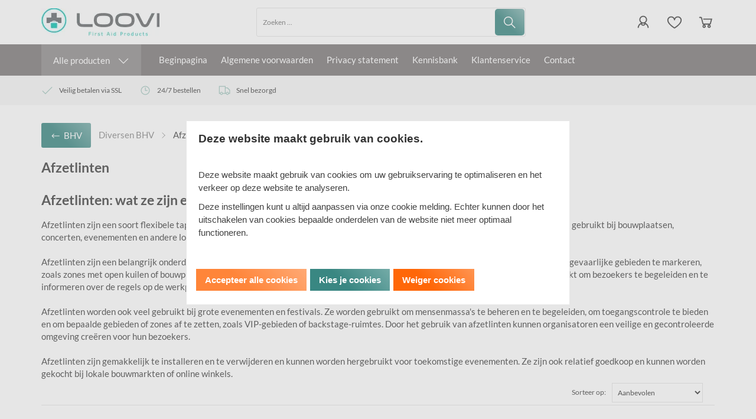

--- FILE ---
content_type: text/xml; charset="utf-8"
request_url: https://loovi.nl/website/Includes/AjaxFunctions/WebsiteAjaxHandler.php?Show=ProductCategory
body_size: 98
content:
<?xml version="1.0" encoding="utf-8" ?><xjx><cmd n="js"><![CDATA[CSRF.SetToken("0313bdded9b9c09762bec04058c1cf6f850e4379040d1c5ecfc745b75a2d0514")]]></cmd></xjx>